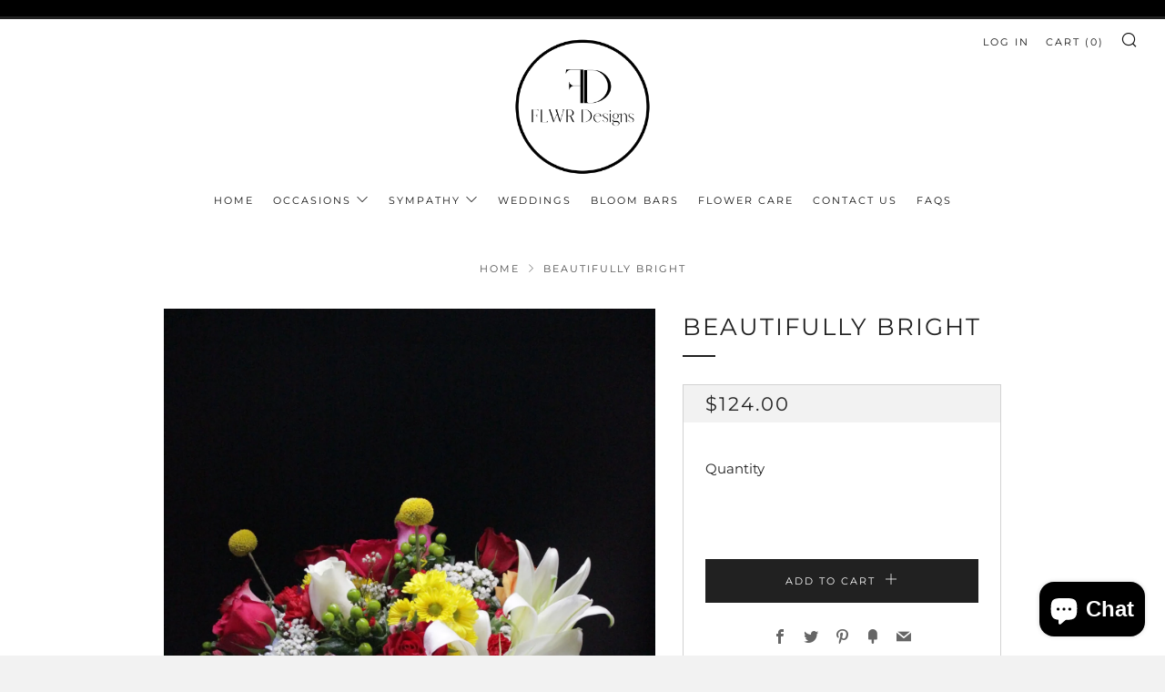

--- FILE ---
content_type: text/javascript
request_url: https://flwrdesigns.com/cdn/shop/t/5/assets/custom.js?v=152733329445290166911644502558
body_size: -683
content:
//# sourceMappingURL=/cdn/shop/t/5/assets/custom.js.map?v=152733329445290166911644502558
